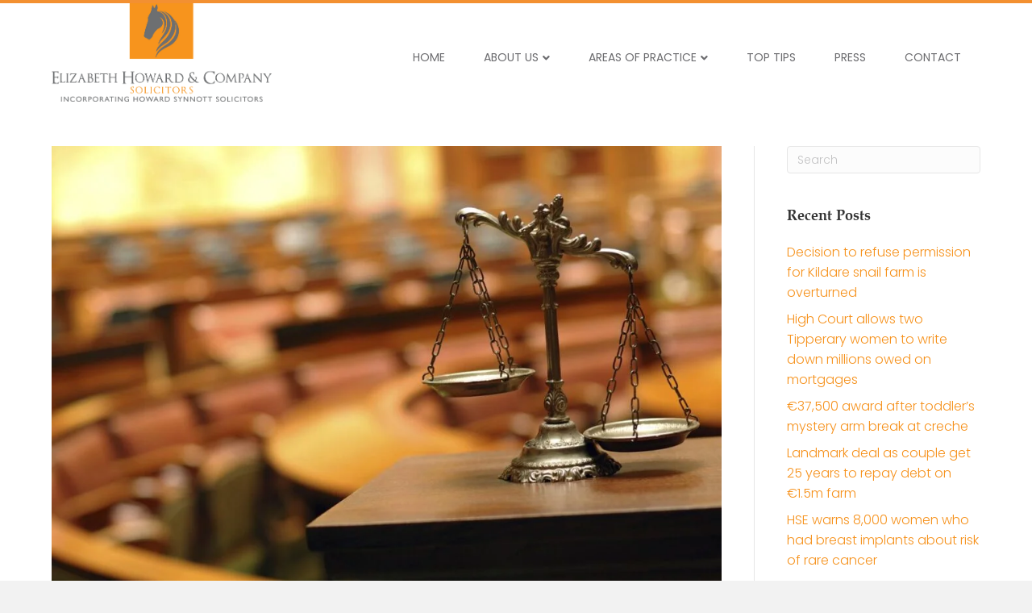

--- FILE ---
content_type: text/html; charset=UTF-8
request_url: http://www.elizabethhoward.ie/2021/07/13/e37500-award-after-toddlers-mystery-arm-break-at-creche/
body_size: 48101
content:
<!DOCTYPE html>
<html lang="en-US">
<head>
<meta charset="UTF-8" />
<meta name='viewport' content='width=device-width, initial-scale=1.0' />
<meta http-equiv='X-UA-Compatible' content='IE=edge' />
<link rel="profile" href="https://gmpg.org/xfn/11" />
<link rel="pingback" href="http://www.elizabethhoward.ie/xmlrpc.php" />
<!--[if lt IE 9]>
	<script src="http://www.elizabethhoward.ie/wp-content/themes/bb-theme/js/html5shiv.js"></script>
	<script src="http://www.elizabethhoward.ie/wp-content/themes/bb-theme/js/respond.min.js"></script>
<![endif]-->
<title>€37,500 award after toddler’s mystery arm break at creche &#8211; Elizabeth Howard and Company Solicitors</title>
<meta name='robots' content='max-image-preview:large' />
	<style>img:is([sizes="auto" i], [sizes^="auto," i]) { contain-intrinsic-size: 3000px 1500px }</style>
	<link rel='dns-prefetch' href='//www.googletagmanager.com' />
<link rel='dns-prefetch' href='//fonts.googleapis.com' />
<link href='https://fonts.gstatic.com' crossorigin rel='preconnect' />
<link rel="alternate" type="application/rss+xml" title="Elizabeth Howard and Company Solicitors &raquo; Feed" href="https://www.elizabethhoward.ie/feed/" />
		<!-- This site uses the Google Analytics by ExactMetrics plugin v8.8.0 - Using Analytics tracking - https://www.exactmetrics.com/ -->
		<!-- Note: ExactMetrics is not currently configured on this site. The site owner needs to authenticate with Google Analytics in the ExactMetrics settings panel. -->
					<!-- No tracking code set -->
				<!-- / Google Analytics by ExactMetrics -->
		<script>
window._wpemojiSettings = {"baseUrl":"https:\/\/s.w.org\/images\/core\/emoji\/16.0.1\/72x72\/","ext":".png","svgUrl":"https:\/\/s.w.org\/images\/core\/emoji\/16.0.1\/svg\/","svgExt":".svg","source":{"concatemoji":"http:\/\/www.elizabethhoward.ie\/wp-includes\/js\/wp-emoji-release.min.js?ver=6.8.3"}};
/*! This file is auto-generated */
!function(s,n){var o,i,e;function c(e){try{var t={supportTests:e,timestamp:(new Date).valueOf()};sessionStorage.setItem(o,JSON.stringify(t))}catch(e){}}function p(e,t,n){e.clearRect(0,0,e.canvas.width,e.canvas.height),e.fillText(t,0,0);var t=new Uint32Array(e.getImageData(0,0,e.canvas.width,e.canvas.height).data),a=(e.clearRect(0,0,e.canvas.width,e.canvas.height),e.fillText(n,0,0),new Uint32Array(e.getImageData(0,0,e.canvas.width,e.canvas.height).data));return t.every(function(e,t){return e===a[t]})}function u(e,t){e.clearRect(0,0,e.canvas.width,e.canvas.height),e.fillText(t,0,0);for(var n=e.getImageData(16,16,1,1),a=0;a<n.data.length;a++)if(0!==n.data[a])return!1;return!0}function f(e,t,n,a){switch(t){case"flag":return n(e,"\ud83c\udff3\ufe0f\u200d\u26a7\ufe0f","\ud83c\udff3\ufe0f\u200b\u26a7\ufe0f")?!1:!n(e,"\ud83c\udde8\ud83c\uddf6","\ud83c\udde8\u200b\ud83c\uddf6")&&!n(e,"\ud83c\udff4\udb40\udc67\udb40\udc62\udb40\udc65\udb40\udc6e\udb40\udc67\udb40\udc7f","\ud83c\udff4\u200b\udb40\udc67\u200b\udb40\udc62\u200b\udb40\udc65\u200b\udb40\udc6e\u200b\udb40\udc67\u200b\udb40\udc7f");case"emoji":return!a(e,"\ud83e\udedf")}return!1}function g(e,t,n,a){var r="undefined"!=typeof WorkerGlobalScope&&self instanceof WorkerGlobalScope?new OffscreenCanvas(300,150):s.createElement("canvas"),o=r.getContext("2d",{willReadFrequently:!0}),i=(o.textBaseline="top",o.font="600 32px Arial",{});return e.forEach(function(e){i[e]=t(o,e,n,a)}),i}function t(e){var t=s.createElement("script");t.src=e,t.defer=!0,s.head.appendChild(t)}"undefined"!=typeof Promise&&(o="wpEmojiSettingsSupports",i=["flag","emoji"],n.supports={everything:!0,everythingExceptFlag:!0},e=new Promise(function(e){s.addEventListener("DOMContentLoaded",e,{once:!0})}),new Promise(function(t){var n=function(){try{var e=JSON.parse(sessionStorage.getItem(o));if("object"==typeof e&&"number"==typeof e.timestamp&&(new Date).valueOf()<e.timestamp+604800&&"object"==typeof e.supportTests)return e.supportTests}catch(e){}return null}();if(!n){if("undefined"!=typeof Worker&&"undefined"!=typeof OffscreenCanvas&&"undefined"!=typeof URL&&URL.createObjectURL&&"undefined"!=typeof Blob)try{var e="postMessage("+g.toString()+"("+[JSON.stringify(i),f.toString(),p.toString(),u.toString()].join(",")+"));",a=new Blob([e],{type:"text/javascript"}),r=new Worker(URL.createObjectURL(a),{name:"wpTestEmojiSupports"});return void(r.onmessage=function(e){c(n=e.data),r.terminate(),t(n)})}catch(e){}c(n=g(i,f,p,u))}t(n)}).then(function(e){for(var t in e)n.supports[t]=e[t],n.supports.everything=n.supports.everything&&n.supports[t],"flag"!==t&&(n.supports.everythingExceptFlag=n.supports.everythingExceptFlag&&n.supports[t]);n.supports.everythingExceptFlag=n.supports.everythingExceptFlag&&!n.supports.flag,n.DOMReady=!1,n.readyCallback=function(){n.DOMReady=!0}}).then(function(){return e}).then(function(){var e;n.supports.everything||(n.readyCallback(),(e=n.source||{}).concatemoji?t(e.concatemoji):e.wpemoji&&e.twemoji&&(t(e.twemoji),t(e.wpemoji)))}))}((window,document),window._wpemojiSettings);
</script>
<link rel='stylesheet' id='formidable-css' href='http://www.elizabethhoward.ie/wp-content/plugins/formidable/css/formidableforms.css?ver=9191232' media='all' />
<style id='wp-emoji-styles-inline-css'>

	img.wp-smiley, img.emoji {
		display: inline !important;
		border: none !important;
		box-shadow: none !important;
		height: 1em !important;
		width: 1em !important;
		margin: 0 0.07em !important;
		vertical-align: -0.1em !important;
		background: none !important;
		padding: 0 !important;
	}
</style>
<link rel='stylesheet' id='wp-block-library-css' href='http://www.elizabethhoward.ie/wp-includes/css/dist/block-library/style.min.css?ver=6.8.3' media='all' />
<style id='wp-block-library-theme-inline-css'>
.wp-block-audio :where(figcaption){color:#555;font-size:13px;text-align:center}.is-dark-theme .wp-block-audio :where(figcaption){color:#ffffffa6}.wp-block-audio{margin:0 0 1em}.wp-block-code{border:1px solid #ccc;border-radius:4px;font-family:Menlo,Consolas,monaco,monospace;padding:.8em 1em}.wp-block-embed :where(figcaption){color:#555;font-size:13px;text-align:center}.is-dark-theme .wp-block-embed :where(figcaption){color:#ffffffa6}.wp-block-embed{margin:0 0 1em}.blocks-gallery-caption{color:#555;font-size:13px;text-align:center}.is-dark-theme .blocks-gallery-caption{color:#ffffffa6}:root :where(.wp-block-image figcaption){color:#555;font-size:13px;text-align:center}.is-dark-theme :root :where(.wp-block-image figcaption){color:#ffffffa6}.wp-block-image{margin:0 0 1em}.wp-block-pullquote{border-bottom:4px solid;border-top:4px solid;color:currentColor;margin-bottom:1.75em}.wp-block-pullquote cite,.wp-block-pullquote footer,.wp-block-pullquote__citation{color:currentColor;font-size:.8125em;font-style:normal;text-transform:uppercase}.wp-block-quote{border-left:.25em solid;margin:0 0 1.75em;padding-left:1em}.wp-block-quote cite,.wp-block-quote footer{color:currentColor;font-size:.8125em;font-style:normal;position:relative}.wp-block-quote:where(.has-text-align-right){border-left:none;border-right:.25em solid;padding-left:0;padding-right:1em}.wp-block-quote:where(.has-text-align-center){border:none;padding-left:0}.wp-block-quote.is-large,.wp-block-quote.is-style-large,.wp-block-quote:where(.is-style-plain){border:none}.wp-block-search .wp-block-search__label{font-weight:700}.wp-block-search__button{border:1px solid #ccc;padding:.375em .625em}:where(.wp-block-group.has-background){padding:1.25em 2.375em}.wp-block-separator.has-css-opacity{opacity:.4}.wp-block-separator{border:none;border-bottom:2px solid;margin-left:auto;margin-right:auto}.wp-block-separator.has-alpha-channel-opacity{opacity:1}.wp-block-separator:not(.is-style-wide):not(.is-style-dots){width:100px}.wp-block-separator.has-background:not(.is-style-dots){border-bottom:none;height:1px}.wp-block-separator.has-background:not(.is-style-wide):not(.is-style-dots){height:2px}.wp-block-table{margin:0 0 1em}.wp-block-table td,.wp-block-table th{word-break:normal}.wp-block-table :where(figcaption){color:#555;font-size:13px;text-align:center}.is-dark-theme .wp-block-table :where(figcaption){color:#ffffffa6}.wp-block-video :where(figcaption){color:#555;font-size:13px;text-align:center}.is-dark-theme .wp-block-video :where(figcaption){color:#ffffffa6}.wp-block-video{margin:0 0 1em}:root :where(.wp-block-template-part.has-background){margin-bottom:0;margin-top:0;padding:1.25em 2.375em}
</style>
<style id='classic-theme-styles-inline-css'>
/*! This file is auto-generated */
.wp-block-button__link{color:#fff;background-color:#32373c;border-radius:9999px;box-shadow:none;text-decoration:none;padding:calc(.667em + 2px) calc(1.333em + 2px);font-size:1.125em}.wp-block-file__button{background:#32373c;color:#fff;text-decoration:none}
</style>
<style id='global-styles-inline-css'>
:root{--wp--preset--aspect-ratio--square: 1;--wp--preset--aspect-ratio--4-3: 4/3;--wp--preset--aspect-ratio--3-4: 3/4;--wp--preset--aspect-ratio--3-2: 3/2;--wp--preset--aspect-ratio--2-3: 2/3;--wp--preset--aspect-ratio--16-9: 16/9;--wp--preset--aspect-ratio--9-16: 9/16;--wp--preset--color--black: #000000;--wp--preset--color--cyan-bluish-gray: #abb8c3;--wp--preset--color--white: #ffffff;--wp--preset--color--pale-pink: #f78da7;--wp--preset--color--vivid-red: #cf2e2e;--wp--preset--color--luminous-vivid-orange: #ff6900;--wp--preset--color--luminous-vivid-amber: #fcb900;--wp--preset--color--light-green-cyan: #7bdcb5;--wp--preset--color--vivid-green-cyan: #00d084;--wp--preset--color--pale-cyan-blue: #8ed1fc;--wp--preset--color--vivid-cyan-blue: #0693e3;--wp--preset--color--vivid-purple: #9b51e0;--wp--preset--color--fl-heading-text: #333333;--wp--preset--color--fl-body-bg: #f2f2f2;--wp--preset--color--fl-body-text: #6c6c6f;--wp--preset--color--fl-accent: #f6921d;--wp--preset--color--fl-accent-hover: #f6921d;--wp--preset--color--fl-topbar-bg: #ffffff;--wp--preset--color--fl-topbar-text: #000000;--wp--preset--color--fl-topbar-link: #428bca;--wp--preset--color--fl-topbar-hover: #428bca;--wp--preset--color--fl-header-bg: #ffffff;--wp--preset--color--fl-header-text: #000000;--wp--preset--color--fl-header-link: #6c6c6f;--wp--preset--color--fl-header-hover: #6c6c6f;--wp--preset--color--fl-nav-bg: #ffffff;--wp--preset--color--fl-nav-link: #6c6c6f;--wp--preset--color--fl-nav-hover: #000000;--wp--preset--color--fl-content-bg: #ffffff;--wp--preset--color--fl-footer-widgets-bg: #ffffff;--wp--preset--color--fl-footer-widgets-text: #000000;--wp--preset--color--fl-footer-widgets-link: #428bca;--wp--preset--color--fl-footer-widgets-hover: #428bca;--wp--preset--color--fl-footer-bg: #000000;--wp--preset--color--fl-footer-text: #ffffff;--wp--preset--color--fl-footer-link: #f49130;--wp--preset--color--fl-footer-hover: #ffffff;--wp--preset--gradient--vivid-cyan-blue-to-vivid-purple: linear-gradient(135deg,rgba(6,147,227,1) 0%,rgb(155,81,224) 100%);--wp--preset--gradient--light-green-cyan-to-vivid-green-cyan: linear-gradient(135deg,rgb(122,220,180) 0%,rgb(0,208,130) 100%);--wp--preset--gradient--luminous-vivid-amber-to-luminous-vivid-orange: linear-gradient(135deg,rgba(252,185,0,1) 0%,rgba(255,105,0,1) 100%);--wp--preset--gradient--luminous-vivid-orange-to-vivid-red: linear-gradient(135deg,rgba(255,105,0,1) 0%,rgb(207,46,46) 100%);--wp--preset--gradient--very-light-gray-to-cyan-bluish-gray: linear-gradient(135deg,rgb(238,238,238) 0%,rgb(169,184,195) 100%);--wp--preset--gradient--cool-to-warm-spectrum: linear-gradient(135deg,rgb(74,234,220) 0%,rgb(151,120,209) 20%,rgb(207,42,186) 40%,rgb(238,44,130) 60%,rgb(251,105,98) 80%,rgb(254,248,76) 100%);--wp--preset--gradient--blush-light-purple: linear-gradient(135deg,rgb(255,206,236) 0%,rgb(152,150,240) 100%);--wp--preset--gradient--blush-bordeaux: linear-gradient(135deg,rgb(254,205,165) 0%,rgb(254,45,45) 50%,rgb(107,0,62) 100%);--wp--preset--gradient--luminous-dusk: linear-gradient(135deg,rgb(255,203,112) 0%,rgb(199,81,192) 50%,rgb(65,88,208) 100%);--wp--preset--gradient--pale-ocean: linear-gradient(135deg,rgb(255,245,203) 0%,rgb(182,227,212) 50%,rgb(51,167,181) 100%);--wp--preset--gradient--electric-grass: linear-gradient(135deg,rgb(202,248,128) 0%,rgb(113,206,126) 100%);--wp--preset--gradient--midnight: linear-gradient(135deg,rgb(2,3,129) 0%,rgb(40,116,252) 100%);--wp--preset--font-size--small: 13px;--wp--preset--font-size--medium: 20px;--wp--preset--font-size--large: 36px;--wp--preset--font-size--x-large: 42px;--wp--preset--spacing--20: 0.44rem;--wp--preset--spacing--30: 0.67rem;--wp--preset--spacing--40: 1rem;--wp--preset--spacing--50: 1.5rem;--wp--preset--spacing--60: 2.25rem;--wp--preset--spacing--70: 3.38rem;--wp--preset--spacing--80: 5.06rem;--wp--preset--shadow--natural: 6px 6px 9px rgba(0, 0, 0, 0.2);--wp--preset--shadow--deep: 12px 12px 50px rgba(0, 0, 0, 0.4);--wp--preset--shadow--sharp: 6px 6px 0px rgba(0, 0, 0, 0.2);--wp--preset--shadow--outlined: 6px 6px 0px -3px rgba(255, 255, 255, 1), 6px 6px rgba(0, 0, 0, 1);--wp--preset--shadow--crisp: 6px 6px 0px rgba(0, 0, 0, 1);}:where(.is-layout-flex){gap: 0.5em;}:where(.is-layout-grid){gap: 0.5em;}body .is-layout-flex{display: flex;}.is-layout-flex{flex-wrap: wrap;align-items: center;}.is-layout-flex > :is(*, div){margin: 0;}body .is-layout-grid{display: grid;}.is-layout-grid > :is(*, div){margin: 0;}:where(.wp-block-columns.is-layout-flex){gap: 2em;}:where(.wp-block-columns.is-layout-grid){gap: 2em;}:where(.wp-block-post-template.is-layout-flex){gap: 1.25em;}:where(.wp-block-post-template.is-layout-grid){gap: 1.25em;}.has-black-color{color: var(--wp--preset--color--black) !important;}.has-cyan-bluish-gray-color{color: var(--wp--preset--color--cyan-bluish-gray) !important;}.has-white-color{color: var(--wp--preset--color--white) !important;}.has-pale-pink-color{color: var(--wp--preset--color--pale-pink) !important;}.has-vivid-red-color{color: var(--wp--preset--color--vivid-red) !important;}.has-luminous-vivid-orange-color{color: var(--wp--preset--color--luminous-vivid-orange) !important;}.has-luminous-vivid-amber-color{color: var(--wp--preset--color--luminous-vivid-amber) !important;}.has-light-green-cyan-color{color: var(--wp--preset--color--light-green-cyan) !important;}.has-vivid-green-cyan-color{color: var(--wp--preset--color--vivid-green-cyan) !important;}.has-pale-cyan-blue-color{color: var(--wp--preset--color--pale-cyan-blue) !important;}.has-vivid-cyan-blue-color{color: var(--wp--preset--color--vivid-cyan-blue) !important;}.has-vivid-purple-color{color: var(--wp--preset--color--vivid-purple) !important;}.has-black-background-color{background-color: var(--wp--preset--color--black) !important;}.has-cyan-bluish-gray-background-color{background-color: var(--wp--preset--color--cyan-bluish-gray) !important;}.has-white-background-color{background-color: var(--wp--preset--color--white) !important;}.has-pale-pink-background-color{background-color: var(--wp--preset--color--pale-pink) !important;}.has-vivid-red-background-color{background-color: var(--wp--preset--color--vivid-red) !important;}.has-luminous-vivid-orange-background-color{background-color: var(--wp--preset--color--luminous-vivid-orange) !important;}.has-luminous-vivid-amber-background-color{background-color: var(--wp--preset--color--luminous-vivid-amber) !important;}.has-light-green-cyan-background-color{background-color: var(--wp--preset--color--light-green-cyan) !important;}.has-vivid-green-cyan-background-color{background-color: var(--wp--preset--color--vivid-green-cyan) !important;}.has-pale-cyan-blue-background-color{background-color: var(--wp--preset--color--pale-cyan-blue) !important;}.has-vivid-cyan-blue-background-color{background-color: var(--wp--preset--color--vivid-cyan-blue) !important;}.has-vivid-purple-background-color{background-color: var(--wp--preset--color--vivid-purple) !important;}.has-black-border-color{border-color: var(--wp--preset--color--black) !important;}.has-cyan-bluish-gray-border-color{border-color: var(--wp--preset--color--cyan-bluish-gray) !important;}.has-white-border-color{border-color: var(--wp--preset--color--white) !important;}.has-pale-pink-border-color{border-color: var(--wp--preset--color--pale-pink) !important;}.has-vivid-red-border-color{border-color: var(--wp--preset--color--vivid-red) !important;}.has-luminous-vivid-orange-border-color{border-color: var(--wp--preset--color--luminous-vivid-orange) !important;}.has-luminous-vivid-amber-border-color{border-color: var(--wp--preset--color--luminous-vivid-amber) !important;}.has-light-green-cyan-border-color{border-color: var(--wp--preset--color--light-green-cyan) !important;}.has-vivid-green-cyan-border-color{border-color: var(--wp--preset--color--vivid-green-cyan) !important;}.has-pale-cyan-blue-border-color{border-color: var(--wp--preset--color--pale-cyan-blue) !important;}.has-vivid-cyan-blue-border-color{border-color: var(--wp--preset--color--vivid-cyan-blue) !important;}.has-vivid-purple-border-color{border-color: var(--wp--preset--color--vivid-purple) !important;}.has-vivid-cyan-blue-to-vivid-purple-gradient-background{background: var(--wp--preset--gradient--vivid-cyan-blue-to-vivid-purple) !important;}.has-light-green-cyan-to-vivid-green-cyan-gradient-background{background: var(--wp--preset--gradient--light-green-cyan-to-vivid-green-cyan) !important;}.has-luminous-vivid-amber-to-luminous-vivid-orange-gradient-background{background: var(--wp--preset--gradient--luminous-vivid-amber-to-luminous-vivid-orange) !important;}.has-luminous-vivid-orange-to-vivid-red-gradient-background{background: var(--wp--preset--gradient--luminous-vivid-orange-to-vivid-red) !important;}.has-very-light-gray-to-cyan-bluish-gray-gradient-background{background: var(--wp--preset--gradient--very-light-gray-to-cyan-bluish-gray) !important;}.has-cool-to-warm-spectrum-gradient-background{background: var(--wp--preset--gradient--cool-to-warm-spectrum) !important;}.has-blush-light-purple-gradient-background{background: var(--wp--preset--gradient--blush-light-purple) !important;}.has-blush-bordeaux-gradient-background{background: var(--wp--preset--gradient--blush-bordeaux) !important;}.has-luminous-dusk-gradient-background{background: var(--wp--preset--gradient--luminous-dusk) !important;}.has-pale-ocean-gradient-background{background: var(--wp--preset--gradient--pale-ocean) !important;}.has-electric-grass-gradient-background{background: var(--wp--preset--gradient--electric-grass) !important;}.has-midnight-gradient-background{background: var(--wp--preset--gradient--midnight) !important;}.has-small-font-size{font-size: var(--wp--preset--font-size--small) !important;}.has-medium-font-size{font-size: var(--wp--preset--font-size--medium) !important;}.has-large-font-size{font-size: var(--wp--preset--font-size--large) !important;}.has-x-large-font-size{font-size: var(--wp--preset--font-size--x-large) !important;}
:where(.wp-block-post-template.is-layout-flex){gap: 1.25em;}:where(.wp-block-post-template.is-layout-grid){gap: 1.25em;}
:where(.wp-block-columns.is-layout-flex){gap: 2em;}:where(.wp-block-columns.is-layout-grid){gap: 2em;}
:root :where(.wp-block-pullquote){font-size: 1.5em;line-height: 1.6;}
</style>
<link rel='stylesheet' id='jquery-magnificpopup-css' href='http://www.elizabethhoward.ie/wp-content/plugins/bb-plugin/css/jquery.magnificpopup.min.css?ver=2.9.3.2' media='all' />
<link rel='stylesheet' id='font-awesome-5-css' href='http://www.elizabethhoward.ie/wp-content/plugins/bb-plugin/fonts/fontawesome/5.15.4/css/all.min.css?ver=2.9.3.2' media='all' />
<link rel='stylesheet' id='bootstrap-css' href='http://www.elizabethhoward.ie/wp-content/themes/bb-theme/css/bootstrap.min.css?ver=1.7.18.1' media='all' />
<link rel='stylesheet' id='fl-automator-skin-css' href='https://www.elizabethhoward.ie/wp-content/uploads/bb-theme/skin-68cd505e647e7.css?ver=1.7.18.1' media='all' />
<link rel='stylesheet' id='fl-child-theme-css' href='http://www.elizabethhoward.ie/wp-content/themes/bb-theme-child/style.css?ver=6.8.3' media='all' />
<link rel='stylesheet' id='fl-builder-google-fonts-6c9c07176b0a4ec7dbe40c49c84f04c2-css' href='//fonts.googleapis.com/css?family=Poppins%3A300%2C400%2C700%2C400&#038;ver=6.8.3' media='all' />

<!-- Google tag (gtag.js) snippet added by Site Kit -->
<!-- Google Analytics snippet added by Site Kit -->
<script src="https://www.googletagmanager.com/gtag/js?id=GT-PHR6F8T" id="google_gtagjs-js" async></script>
<script id="google_gtagjs-js-after">
window.dataLayer = window.dataLayer || [];function gtag(){dataLayer.push(arguments);}
gtag("set","linker",{"domains":["www.elizabethhoward.ie"]});
gtag("js", new Date());
gtag("set", "developer_id.dZTNiMT", true);
gtag("config", "GT-PHR6F8T");
 window._googlesitekit = window._googlesitekit || {}; window._googlesitekit.throttledEvents = []; window._googlesitekit.gtagEvent = (name, data) => { var key = JSON.stringify( { name, data } ); if ( !! window._googlesitekit.throttledEvents[ key ] ) { return; } window._googlesitekit.throttledEvents[ key ] = true; setTimeout( () => { delete window._googlesitekit.throttledEvents[ key ]; }, 5 ); gtag( "event", name, { ...data, event_source: "site-kit" } ); };
</script>
<script src="http://www.elizabethhoward.ie/wp-includes/js/jquery/jquery.min.js?ver=3.7.1" id="jquery-core-js"></script>
<script src="http://www.elizabethhoward.ie/wp-includes/js/jquery/jquery-migrate.min.js?ver=3.4.1" id="jquery-migrate-js"></script>
<link rel="https://api.w.org/" href="https://www.elizabethhoward.ie/wp-json/" /><link rel="alternate" title="JSON" type="application/json" href="https://www.elizabethhoward.ie/wp-json/wp/v2/posts/309" /><link rel="EditURI" type="application/rsd+xml" title="RSD" href="https://www.elizabethhoward.ie/xmlrpc.php?rsd" />
<meta name="generator" content="WordPress 6.8.3" />
<link rel="canonical" href="https://www.elizabethhoward.ie/2021/07/13/e37500-award-after-toddlers-mystery-arm-break-at-creche/" />
<link rel='shortlink' href='https://www.elizabethhoward.ie/?p=309' />
<link rel="alternate" title="oEmbed (JSON)" type="application/json+oembed" href="https://www.elizabethhoward.ie/wp-json/oembed/1.0/embed?url=https%3A%2F%2Fwww.elizabethhoward.ie%2F2021%2F07%2F13%2Fe37500-award-after-toddlers-mystery-arm-break-at-creche%2F" />
<link rel="alternate" title="oEmbed (XML)" type="text/xml+oembed" href="https://www.elizabethhoward.ie/wp-json/oembed/1.0/embed?url=https%3A%2F%2Fwww.elizabethhoward.ie%2F2021%2F07%2F13%2Fe37500-award-after-toddlers-mystery-arm-break-at-creche%2F&#038;format=xml" />
<meta name="generator" content="Site Kit by Google 1.161.0" /><script>document.documentElement.className += " js";</script>
<meta name="google-site-verification" content="EPUHo3dLaDWtjEDY-rR5z-R-TbmVfOpzqhWEaF3TvgE"><link rel="preconnect" href="//code.tidio.co"><link rel="icon" href="https://www.elizabethhoward.ie/wp-content/uploads/2023/01/cropped-ElizabethHoward_Logo-32x32.png" sizes="32x32" />
<link rel="icon" href="https://www.elizabethhoward.ie/wp-content/uploads/2023/01/cropped-ElizabethHoward_Logo-192x192.png" sizes="192x192" />
<link rel="apple-touch-icon" href="https://www.elizabethhoward.ie/wp-content/uploads/2023/01/cropped-ElizabethHoward_Logo-180x180.png" />
<meta name="msapplication-TileImage" content="https://www.elizabethhoward.ie/wp-content/uploads/2023/01/cropped-ElizabethHoward_Logo-270x270.png" />
    <script id="Cookiebot" src="https://consent.cookiebot.com/uc.js" data-cbid="ac11cc87-be18-46f7-980f-cc2e9d59fe8d" type="text/javascript" async></script>
    <!-- Facebook Pixel Code -->
<script>
  !function(f,b,e,v,n,t,s)
  {if(f.fbq)return;n=f.fbq=function(){n.callMethod?
  n.callMethod.apply(n,arguments):n.queue.push(arguments)};
  if(!f._fbq)f._fbq=n;n.push=n;n.loaded=!0;n.version='2.0';
  n.queue=[];t=b.createElement(e);t.async=!0;
  t.src=v;s=b.getElementsByTagName(e)[0];
  s.parentNode.insertBefore(t,s)}(window, document,'script',
  'https://connect.facebook.net/en_US/fbevents.js');
  fbq('init', '390228644738588');
  fbq('track', 'PageView');
</script>
<noscript><img height="1" width="1" style="display:none"
  src="https://www.facebook.com/tr?id=390228644738588&ev=PageView&noscript=1"
/></noscript>
<!-- End Facebook Pixel Code -->
</head>

<body class="wp-singular post-template-default single single-post postid-309 single-format-standard wp-theme-bb-theme wp-child-theme-bb-theme-child fl-builder-2-9-3-2 fl-theme-1-7-18-1 fl-no-js fl-framework-bootstrap fl-preset-default fl-full-width fl-has-sidebar fl-submenu-indicator has-blocks" itemscope="itemscope" itemtype="https://schema.org/WebPage">
<a aria-label="Skip to content" class="fl-screen-reader-text" href="#fl-main-content">Skip to content</a><div class="fl-page">
	<header class="fl-page-header fl-page-header-fixed fl-page-nav-right fl-page-nav-toggle-icon fl-page-nav-toggle-visible-medium-mobile">
	<div class="fl-page-header-wrap">
		<div class="fl-page-header-container container">
			<div class="fl-page-header-row row">
				<div class="fl-page-logo-wrap col-md-3 col-sm-12">
					<div class="fl-page-header-logo">
						<a href="https://www.elizabethhoward.ie/"><img loading="false" data-no-lazy="1" class="fl-logo-img" itemscope itemtype="https://schema.org/ImageObject" src="https://www.elizabethhoward.ie/wp-content/uploads/2019/03/ElizabethHoward_Logo.png" data-retina="https://www.elizabethhoward.ie/wp-content/uploads/2019/03/ElizabethHoward_Logo.png" title="" alt="Elizabeth Howard and Company Solicitors" /><meta itemprop="name" content="Elizabeth Howard and Company Solicitors" /></a>
					</div>
				</div>
				<div class="fl-page-fixed-nav-wrap col-md-9 col-sm-12">
					<div class="fl-page-nav-wrap">
						<nav class="fl-page-nav fl-nav navbar navbar-default" role="navigation" aria-label="Header Menu">
							<button type="button" class="navbar-toggle" data-toggle="collapse" data-target=".fl-page-nav-collapse">
								<span><i class="fas fa-bars" aria-hidden="true"></i><span class="sr-only">Menu</span></span>
							</button>
							<div class="fl-page-nav-collapse collapse navbar-collapse">
								<ul id="menu-main-nav" class="nav navbar-nav navbar-right menu"><li id="menu-item-23" class="menu-item menu-item-type-post_type menu-item-object-page menu-item-home menu-item-23 nav-item"><a href="https://www.elizabethhoward.ie/" class="nav-link">HOME</a></li>
<li id="menu-item-22" class="menu-item menu-item-type-post_type menu-item-object-page menu-item-has-children menu-item-22 nav-item"><a href="https://www.elizabethhoward.ie/about-us/" class="nav-link">ABOUT US</a>
<ul class="sub-menu">
	<li id="menu-item-267" class="menu-item menu-item-type-post_type menu-item-object-page menu-item-267 nav-item"><a href="https://www.elizabethhoward.ie/elizabeth-howard/" class="nav-link">ELIZABETH HOWARD</a></li>
	<li id="menu-item-266" class="menu-item menu-item-type-post_type menu-item-object-page menu-item-266 nav-item"><a href="https://www.elizabethhoward.ie/laura-duffy/" class="nav-link">LAURA DUFFY</a></li>
</ul>
</li>
<li id="menu-item-21" class="menu-item menu-item-type-post_type menu-item-object-page menu-item-has-children menu-item-21 nav-item"><a href="https://www.elizabethhoward.ie/areas-of-practice/" class="nav-link">AREAS OF PRACTICE</a>
<ul class="sub-menu">
	<li id="menu-item-145" class="menu-item menu-item-type-post_type menu-item-object-page menu-item-145 nav-item"><a href="https://www.elizabethhoward.ie/personal-injury/" class="nav-link">PERSONAL INJURY</a></li>
	<li id="menu-item-144" class="menu-item menu-item-type-post_type menu-item-object-page menu-item-144 nav-item"><a href="https://www.elizabethhoward.ie/family-law/" class="nav-link">Family Law</a></li>
	<li id="menu-item-143" class="menu-item menu-item-type-post_type menu-item-object-page menu-item-143 nav-item"><a href="https://www.elizabethhoward.ie/commercial/" class="nav-link">Commercial Law</a></li>
	<li id="menu-item-213" class="menu-item menu-item-type-post_type menu-item-object-page menu-item-213 nav-item"><a href="https://www.elizabethhoward.ie/medical-negligence/" class="nav-link">Medical Negligence</a></li>
	<li id="menu-item-307" class="menu-item menu-item-type-post_type menu-item-object-page menu-item-307 nav-item"><a href="https://www.elizabethhoward.ie/garda-compensation-claims/" class="nav-link">GARDA COMPENSATION CLAIMS</a></li>
	<li id="menu-item-306" class="menu-item menu-item-type-post_type menu-item-object-page menu-item-306 nav-item"><a href="https://www.elizabethhoward.ie/employment-law/" class="nav-link">EMPLOYMENT LAW</a></li>
	<li id="menu-item-303" class="menu-item menu-item-type-post_type menu-item-object-page menu-item-303 nav-item"><a href="https://www.elizabethhoward.ie/enduring-powers-of-attorney/" class="nav-link">ENDURING POWERS OF ATTORNEY</a></li>
	<li id="menu-item-304" class="menu-item menu-item-type-post_type menu-item-object-page menu-item-304 nav-item"><a href="https://www.elizabethhoward.ie/icb-credit-rating-errors/" class="nav-link">ICB/CREDIT RATING ERRORS</a></li>
	<li id="menu-item-305" class="menu-item menu-item-type-post_type menu-item-object-page menu-item-305 nav-item"><a href="https://www.elizabethhoward.ie/tracker-mortgage-redress/" class="nav-link">TRACKER MORTGAGE REDRESS</a></li>
	<li id="menu-item-321" class="menu-item menu-item-type-post_type menu-item-object-page menu-item-321 nav-item"><a href="https://www.elizabethhoward.ie/wills-and-probate/" class="nav-link">WILLS AND PROBATE</a></li>
</ul>
</li>
<li id="menu-item-20" class="menu-item menu-item-type-post_type menu-item-object-page menu-item-20 nav-item"><a href="https://www.elizabethhoward.ie/top-tips/" class="nav-link">TOP TIPS</a></li>
<li id="menu-item-19" class="menu-item menu-item-type-post_type menu-item-object-page menu-item-19 nav-item"><a href="https://www.elizabethhoward.ie/press/" class="nav-link">PRESS</a></li>
<li id="menu-item-18" class="menu-item menu-item-type-post_type menu-item-object-page menu-item-18 nav-item"><a href="https://www.elizabethhoward.ie/contact/" class="nav-link">CONTACT</a></li>
</ul>							</div>
						</nav>
					</div>
				</div>
			</div>
		</div>
	</div>
</header><!-- .fl-page-header-fixed -->
<header class="fl-page-header fl-page-header-primary fl-page-nav-right fl-page-nav-toggle-icon fl-page-nav-toggle-visible-medium-mobile" itemscope="itemscope" itemtype="https://schema.org/WPHeader">
	<div class="fl-page-header-wrap">
		<div class="fl-page-header-container container">
			<div class="fl-page-header-row row">
				<div class="col-md-3 col-sm-12 fl-page-header-logo-col">
					<div class="fl-page-header-logo" itemscope="itemscope" itemtype="https://schema.org/Organization">
						<a href="https://www.elizabethhoward.ie/" itemprop="url"><img class="fl-logo-img" loading="false" data-no-lazy="1"   itemscope itemtype="https://schema.org/ImageObject" src="https://www.elizabethhoward.ie/wp-content/uploads/2019/03/ElizabethHoward_Logo.png" data-retina="https://www.elizabethhoward.ie/wp-content/uploads/2019/03/ElizabethHoward_Logo.png" data-mobile="https://www.elizabethhoward.ie/wp-content/uploads/2019/03/ElizabethHoward_Logo.png" data-mobile-width="2500" data-mobile-height="1114" title="" width="2500" data-width="2500" height="1114" data-height="1114" alt="Elizabeth Howard and Company Solicitors" /><meta itemprop="name" content="Elizabeth Howard and Company Solicitors" /></a>
					</div>
				</div>
				<div class="fl-page-nav-col col-md-9 col-sm-12">
					<div class="fl-page-nav-wrap">
						<nav class="fl-page-nav fl-nav navbar navbar-default" role="navigation" aria-label="Header Menu" itemscope="itemscope" itemtype="https://schema.org/SiteNavigationElement">
							<button type="button" class="navbar-toggle" data-toggle="collapse" data-target=".fl-page-nav-collapse">
								<span><i class="fas fa-bars" aria-hidden="true"></i><span class="sr-only">Menu</span></span>
							</button>
							<div class="fl-page-nav-collapse collapse navbar-collapse">
								<ul id="menu-main-nav-1" class="nav navbar-nav navbar-right menu"><li class="menu-item menu-item-type-post_type menu-item-object-page menu-item-home menu-item-23 nav-item"><a href="https://www.elizabethhoward.ie/" class="nav-link">HOME</a></li>
<li class="menu-item menu-item-type-post_type menu-item-object-page menu-item-has-children menu-item-22 nav-item"><a href="https://www.elizabethhoward.ie/about-us/" class="nav-link">ABOUT US</a>
<ul class="sub-menu">
	<li class="menu-item menu-item-type-post_type menu-item-object-page menu-item-267 nav-item"><a href="https://www.elizabethhoward.ie/elizabeth-howard/" class="nav-link">ELIZABETH HOWARD</a></li>
	<li class="menu-item menu-item-type-post_type menu-item-object-page menu-item-266 nav-item"><a href="https://www.elizabethhoward.ie/laura-duffy/" class="nav-link">LAURA DUFFY</a></li>
</ul>
</li>
<li class="menu-item menu-item-type-post_type menu-item-object-page menu-item-has-children menu-item-21 nav-item"><a href="https://www.elizabethhoward.ie/areas-of-practice/" class="nav-link">AREAS OF PRACTICE</a>
<ul class="sub-menu">
	<li class="menu-item menu-item-type-post_type menu-item-object-page menu-item-145 nav-item"><a href="https://www.elizabethhoward.ie/personal-injury/" class="nav-link">PERSONAL INJURY</a></li>
	<li class="menu-item menu-item-type-post_type menu-item-object-page menu-item-144 nav-item"><a href="https://www.elizabethhoward.ie/family-law/" class="nav-link">Family Law</a></li>
	<li class="menu-item menu-item-type-post_type menu-item-object-page menu-item-143 nav-item"><a href="https://www.elizabethhoward.ie/commercial/" class="nav-link">Commercial Law</a></li>
	<li class="menu-item menu-item-type-post_type menu-item-object-page menu-item-213 nav-item"><a href="https://www.elizabethhoward.ie/medical-negligence/" class="nav-link">Medical Negligence</a></li>
	<li class="menu-item menu-item-type-post_type menu-item-object-page menu-item-307 nav-item"><a href="https://www.elizabethhoward.ie/garda-compensation-claims/" class="nav-link">GARDA COMPENSATION CLAIMS</a></li>
	<li class="menu-item menu-item-type-post_type menu-item-object-page menu-item-306 nav-item"><a href="https://www.elizabethhoward.ie/employment-law/" class="nav-link">EMPLOYMENT LAW</a></li>
	<li class="menu-item menu-item-type-post_type menu-item-object-page menu-item-303 nav-item"><a href="https://www.elizabethhoward.ie/enduring-powers-of-attorney/" class="nav-link">ENDURING POWERS OF ATTORNEY</a></li>
	<li class="menu-item menu-item-type-post_type menu-item-object-page menu-item-304 nav-item"><a href="https://www.elizabethhoward.ie/icb-credit-rating-errors/" class="nav-link">ICB/CREDIT RATING ERRORS</a></li>
	<li class="menu-item menu-item-type-post_type menu-item-object-page menu-item-305 nav-item"><a href="https://www.elizabethhoward.ie/tracker-mortgage-redress/" class="nav-link">TRACKER MORTGAGE REDRESS</a></li>
	<li class="menu-item menu-item-type-post_type menu-item-object-page menu-item-321 nav-item"><a href="https://www.elizabethhoward.ie/wills-and-probate/" class="nav-link">WILLS AND PROBATE</a></li>
</ul>
</li>
<li class="menu-item menu-item-type-post_type menu-item-object-page menu-item-20 nav-item"><a href="https://www.elizabethhoward.ie/top-tips/" class="nav-link">TOP TIPS</a></li>
<li class="menu-item menu-item-type-post_type menu-item-object-page menu-item-19 nav-item"><a href="https://www.elizabethhoward.ie/press/" class="nav-link">PRESS</a></li>
<li class="menu-item menu-item-type-post_type menu-item-object-page menu-item-18 nav-item"><a href="https://www.elizabethhoward.ie/contact/" class="nav-link">CONTACT</a></li>
</ul>							</div>
						</nav>
					</div>
				</div>
			</div>
		</div>
	</div>
</header><!-- .fl-page-header -->
	<div class="fl-page-content" itemprop="mainContentOfPage">

		<div class="container">
	<div class="row">
		
				
		<div class="fl-content fl-content-left col-md-9">
							<article class="fl-post post-309 post type-post status-publish format-standard has-post-thumbnail hentry category-press" id="fl-post-309" itemscope itemtype="https://schema.org/BlogPosting">

					<div class="fl-post-thumb">
			<img width="1024" height="680" src="https://www.elizabethhoward.ie/wp-content/uploads/2021/07/court-court-71237697-71814212-1024x680.jpg" class="attachment-large size-large wp-post-image" alt="" itemprop="image" decoding="async" fetchpriority="high" srcset="https://www.elizabethhoward.ie/wp-content/uploads/2021/07/court-court-71237697-71814212-1024x680.jpg 1024w, https://www.elizabethhoward.ie/wp-content/uploads/2021/07/court-court-71237697-71814212-300x199.jpg 300w, https://www.elizabethhoward.ie/wp-content/uploads/2021/07/court-court-71237697-71814212-768x510.jpg 768w, https://www.elizabethhoward.ie/wp-content/uploads/2021/07/court-court-71237697-71814212.jpg 1240w" sizes="(max-width: 1024px) 100vw, 1024px" />		</div>
			
	<header class="fl-post-header">
		<h1 class="fl-post-title" itemprop="headline">
			€37,500 award after toddler’s mystery arm break at creche					</h1>
		<div class="fl-post-meta fl-post-meta-top"></div><meta itemscope itemprop="mainEntityOfPage" itemtype="https://schema.org/WebPage" itemid="https://www.elizabethhoward.ie/2021/07/13/e37500-award-after-toddlers-mystery-arm-break-at-creche/" content="€37,500 award after toddler’s mystery arm break at creche" /><meta itemprop="datePublished" content="2021-07-13" /><meta itemprop="dateModified" content="2021-07-13" /><div itemprop="publisher" itemscope itemtype="https://schema.org/Organization"><meta itemprop="name" content="Elizabeth Howard and Company Solicitors"><div itemprop="logo" itemscope itemtype="https://schema.org/ImageObject"><meta itemprop="url" content="https://www.elizabethhoward.ie/wp-content/uploads/2019/03/ElizabethHoward_Logo.png"></div></div><div itemscope itemprop="author" itemtype="https://schema.org/Person"><meta itemprop="url" content="https://www.elizabethhoward.ie/author/eh_admin/" /><meta itemprop="name" content="eh_admin" /></div><div itemscope itemprop="image" itemtype="https://schema.org/ImageObject"><meta itemprop="url" content="https://www.elizabethhoward.ie/wp-content/uploads/2021/07/court-court-71237697-71814212.jpg" /><meta itemprop="width" content="1240" /><meta itemprop="height" content="824" /></div><div itemprop="interactionStatistic" itemscope itemtype="https://schema.org/InteractionCounter"><meta itemprop="interactionType" content="https://schema.org/CommentAction" /><meta itemprop="userInteractionCount" content="0" /></div>	</header><!-- .fl-post-header -->

			
			
	
	<div class="fl-post-content clearfix" itemprop="text">
		
<p>How a 17-month-old child broke her left forearm while in a crèche was a mystery to staff, a judge has been told. Full article <a rel="noreferrer noopener" href="https://www.independent.ie/irish-news/courts/37500-award-after-toddlers-mystery-arm-break-at-creche-40562209.html" target="_blank">here</a>.</p>
	</div><!-- .fl-post-content -->

	
	<div class="fl-post-meta fl-post-meta-bottom"></div>		
</article>


<!-- .fl-post -->
					</div>
		
		<div class="fl-sidebar  fl-sidebar-right fl-sidebar-display-desktop col-md-3" itemscope="itemscope" itemtype="https://schema.org/WPSideBar">
		<aside id="search-2" class="fl-widget widget_search"><form aria-label="Search" method="get" role="search" action="https://www.elizabethhoward.ie/" title="Type and press Enter to search.">
	<input aria-label="Search" type="search" class="fl-search-input form-control" name="s" placeholder="Search"  value="" onfocus="if (this.value === 'Search') { this.value = ''; }" onblur="if (this.value === '') this.value='Search';" />
</form>
</aside>
		<aside id="recent-posts-2" class="fl-widget widget_recent_entries">
		<h4 class="fl-widget-title">Recent Posts</h4>
		<ul>
											<li>
					<a href="https://www.elizabethhoward.ie/2021/07/13/decision-to-refuse-permission-for-kildare-snail-farm-is-overturned/">Decision to refuse permission for Kildare snail farm is overturned</a>
									</li>
											<li>
					<a href="https://www.elizabethhoward.ie/2021/07/13/high-court-allows-two-tipperary-women-to-write-down-millions-owed-on-mortgages/">High Court allows two Tipperary women to write down millions owed on mortgages</a>
									</li>
											<li>
					<a href="https://www.elizabethhoward.ie/2021/07/13/e37500-award-after-toddlers-mystery-arm-break-at-creche/" aria-current="page">€37,500 award after toddler’s mystery arm break at creche</a>
									</li>
											<li>
					<a href="https://www.elizabethhoward.ie/2019/11/26/landmark-deal-as-couple-get-25-years-to-repay-debt-on-e1-5m-farm/">Landmark deal as couple get 25 years to repay debt on €1.5m farm</a>
									</li>
											<li>
					<a href="https://www.elizabethhoward.ie/2019/11/20/hse-warns-8000-women-who-had-breast-implants-about-risk-of-rare-cancer/">HSE warns 8,000 women who had breast implants about risk of rare cancer</a>
									</li>
					</ul>

		</aside>	</div>
		
	</div>
</div>
<link rel='stylesheet' id='fl-builder-google-fonts-d59523b45133385f3aaea3e11168eaaa-css' href='https://fonts.googleapis.com/css?family=Poppins%3A100&#038;ver=6.8.3' media='all' />
<link rel='stylesheet' id='fl-builder-layout-101-css' href='https://www.elizabethhoward.ie/wp-content/uploads/bb-plugin/cache/101-layout.css?ver=20baf77c5f60f0ad7349e29a10fa3357' media='all' />
<div class="fl-builder-content fl-builder-content-101 fl-builder-template fl-builder-row-template fl-builder-global-templates-locked" data-post-id="101"><div class="fl-row fl-row-full-width fl-row-bg-color fl-node-5caa5d3d0ce57 fl-row-default-height fl-row-align-center" data-node="5caa5d3d0ce57">
	<div class="fl-row-content-wrap">
						<div class="fl-row-content fl-row-fixed-width fl-node-content">
		
<div class="fl-col-group fl-node-5caa5d3d0ce34 fl-col-group-equal-height fl-col-group-align-center" data-node="5caa5d3d0ce34">
			<div class="fl-col fl-node-5caa5d3d0ce3d fl-col-bg-color fl-col-small" data-node="5caa5d3d0ce3d">
	<div class="fl-col-content fl-node-content"><div class="fl-module fl-module-photo fl-node-5caa5d3d0ce45" data-node="5caa5d3d0ce45">
	<div class="fl-module-content fl-node-content">
		<div class="fl-photo fl-photo-align-left" itemscope itemtype="https://schema.org/ImageObject">
	<div class="fl-photo-content fl-photo-img-png">
				<img loading="lazy" decoding="async" class="fl-photo-img wp-image-94 size-medium" src="https://www.elizabethhoward.ie/wp-content/uploads/2019/03/ElizabethHoward_Logo_reversed-300x134.png" alt="ElizabethHoward_Logo_reversed" itemprop="image" height="134" width="300" title="ElizabethHoward_Logo_reversed" srcset="https://www.elizabethhoward.ie/wp-content/uploads/2019/03/ElizabethHoward_Logo_reversed-300x134.png 300w, https://www.elizabethhoward.ie/wp-content/uploads/2019/03/ElizabethHoward_Logo_reversed-768x342.png 768w, https://www.elizabethhoward.ie/wp-content/uploads/2019/03/ElizabethHoward_Logo_reversed-1024x456.png 1024w" sizes="auto, (max-width: 300px) 100vw, 300px" />
					</div>
	</div>
	</div>
</div>
</div>
</div>
			<div class="fl-col fl-node-5caa5d3d0ce41 fl-col-bg-color" data-node="5caa5d3d0ce41">
	<div class="fl-col-content fl-node-content"><div class="fl-module fl-module-separator fl-node-5caa5d3d0ce50" data-node="5caa5d3d0ce50">
	<div class="fl-module-content fl-node-content">
		<div class="fl-separator"></div>
	</div>
</div>
<div class="fl-module fl-module-menu fl-node-5caa5d3d0ce48" data-node="5caa5d3d0ce48">
	<div class="fl-module-content fl-node-content">
		<div class="fl-menu">
		<div class="fl-clear"></div>
	<nav aria-label="Menu" itemscope="itemscope" itemtype="https://schema.org/SiteNavigationElement"><ul id="menu-footer" class="menu fl-menu-horizontal fl-toggle-none"><li id="menu-item-234" class="menu-item menu-item-type-post_type menu-item-object-page menu-item-home"><a href="https://www.elizabethhoward.ie/">Home</a></li><li id="menu-item-235" class="menu-item menu-item-type-post_type menu-item-object-page"><a href="https://www.elizabethhoward.ie/about-us/">ABOUT US</a></li><li id="menu-item-236" class="menu-item menu-item-type-post_type menu-item-object-page"><a href="https://www.elizabethhoward.ie/areas-of-practice/">AREAS OF PRACTICE</a></li><li id="menu-item-239" class="menu-item menu-item-type-post_type menu-item-object-page"><a href="https://www.elizabethhoward.ie/top-tips/">TOP TIPS</a></li><li id="menu-item-238" class="menu-item menu-item-type-post_type menu-item-object-page"><a href="https://www.elizabethhoward.ie/press/">PRESS</a></li><li id="menu-item-237" class="menu-item menu-item-type-post_type menu-item-object-page"><a href="https://www.elizabethhoward.ie/contact/">CONTACT</a></li></ul></nav></div>
	</div>
</div>
<div class="fl-module fl-module-separator fl-node-5caa5d3d0ce4c" data-node="5caa5d3d0ce4c">
	<div class="fl-module-content fl-node-content">
		<div class="fl-separator"></div>
	</div>
</div>
<div class="fl-module fl-module-rich-text fl-node-5caa5d3d0ce54" data-node="5caa5d3d0ce54">
	<div class="fl-module-content fl-node-content">
		<div class="fl-rich-text">
	<p>Ballyowen Castle, Eurospar Shopping Centre, Lucan, Co. Dublin, <span class="m_7164353774531471830lrzxr"><span lang="EN-IE">K78 Y9W0</span></span><br />
<span style="color: #f39031;">Ph:</span> (01) 610 5185 <span style="color: #f39031;">Fax:</span> (01) 505 5045 <span style="color: #f39031;">Email:</span> <a style="color: #ffffff;" href="mailto:info@elizabethhoward.ie">info@elizabethhoward.ie</a></p>
</div>
	</div>
</div>
</div>
</div>
	</div>
		</div>
	</div>
</div>
</div>
	</div><!-- .fl-page-content -->
		<footer class="fl-page-footer-wrap" itemscope="itemscope" itemtype="https://schema.org/WPFooter">
		<div class="fl-page-footer">
	<div class="fl-page-footer-container container">
		<div class="fl-page-footer-row row">
			<div class="col-md-12 text-center clearfix"><div class="fl-page-footer-text fl-page-footer-text-1">© Copyright <a href="home">ELIZABETH HOWARD & COMPANY</a> 2019. All Rights Reserved.</div></div>					</div>
	</div>
</div><!-- .fl-page-footer -->
	</footer>
		</div><!-- .fl-page -->
<script type="speculationrules">
{"prefetch":[{"source":"document","where":{"and":[{"href_matches":"\/*"},{"not":{"href_matches":["\/wp-*.php","\/wp-admin\/*","\/wp-content\/uploads\/*","\/wp-content\/*","\/wp-content\/plugins\/*","\/wp-content\/themes\/bb-theme-child\/*","\/wp-content\/themes\/bb-theme\/*","\/*\\?(.+)"]}},{"not":{"selector_matches":"a[rel~=\"nofollow\"]"}},{"not":{"selector_matches":".no-prefetch, .no-prefetch a"}}]},"eagerness":"conservative"}]}
</script>
<script src="http://www.elizabethhoward.ie/wp-content/plugins/bb-plugin/js/jquery.ba-throttle-debounce.min.js?ver=2.9.3.2" id="jquery-throttle-js"></script>
<script src="http://www.elizabethhoward.ie/wp-content/plugins/bb-plugin/js/jquery.magnificpopup.min.js?ver=2.9.3.2" id="jquery-magnificpopup-js"></script>
<script src="http://www.elizabethhoward.ie/wp-content/plugins/bb-plugin/js/jquery.fitvids.min.js?ver=1.2" id="jquery-fitvids-js"></script>
<script src="http://www.elizabethhoward.ie/wp-content/themes/bb-theme/js/bootstrap.min.js?ver=1.7.18.1" id="bootstrap-js"></script>
<script id="fl-automator-js-extra">
var themeopts = {"medium_breakpoint":"992","mobile_breakpoint":"768","lightbox":"enabled","scrollTopPosition":"800"};
</script>
<script src="http://www.elizabethhoward.ie/wp-content/themes/bb-theme/js/theme.min.js?ver=1.7.18.1" id="fl-automator-js"></script>
<script src="https://www.elizabethhoward.ie/wp-content/uploads/bb-plugin/cache/101-layout.js?ver=7452dce13471fda71d93d1dd173848ab" id="fl-builder-layout-101-js"></script>
<script type='text/javascript'>
document.tidioChatCode = "ulf0k8glxv1gfgyyt0pv91pgimcb3dkr";
(function() {
  function asyncLoad() {
    var tidioScript = document.createElement("script");
    tidioScript.type = "text/javascript";
    tidioScript.async = true;
    tidioScript.src = "//code.tidio.co/ulf0k8glxv1gfgyyt0pv91pgimcb3dkr.js";
    document.body.appendChild(tidioScript);
  }
  if (window.attachEvent) {
    window.attachEvent("onload", asyncLoad);
  } else {
    window.addEventListener("load", asyncLoad, false);
  }
})();
</script></body>
</html>


--- FILE ---
content_type: text/css
request_url: http://www.elizabethhoward.ie/wp-content/themes/bb-theme-child/style.css?ver=6.8.3
body_size: 942
content:
/*
Theme Name: Beaver Builder Child Theme
Theme URI: http://www.wpbeaverbuilder.com
Version: 1.0
Description: An example child theme that can be used as a starting point for custom development.
Author: The Beaver Builder Team
Author URI: http://www.fastlinemedia.com
template: bb-theme
*/

@font-face {
    font-family: 'book_antiquabold_italic';
    src: url('fonts/antquabi-webfont.woff2') format('woff2'),
         url('fonts/antquabi-webfont.woff') format('woff');
    font-weight: normal;
    font-style: normal;

}




@font-face {
    font-family: 'book_antiquaitalic';
    src: url('fonts/antquai-webfont.woff2') format('woff2'),
         url('fonts/antquai-webfont.woff') format('woff');
    font-weight: normal;
    font-style: normal;

}




@font-face {
    font-family: 'book_antiquabold';
    src: url('fonts/antquab-webfont.woff2') format('woff2'),
         url('fonts/antquab-webfont.woff') format('woff');
    font-weight: normal;
    font-style: normal;

}




@font-face {
    font-family: 'book_antiquaregular';
    src: url('fonts/bkant-webfont.woff2') format('woff2'),
         url('fonts/bkant-webfont.woff') format('woff');
    font-weight: normal;
    font-style: normal;

}


h1,h2,h3,h4{font-family: 'book_antiquabold';}

.fl-page-header-primary{border-top:4px solid #f39031;}
.fl-logo-img{margin-bottom:15px;}
.fl-page-nav-right .fl-page-header-wrap{border-bottom: 0px;}
#menu-main-nav-1 li a{color:#6c6c6f;}
#menu-main-nav-1 li a:hover{color:#f7941d;}

#form_contact-form{ float:right; width:100%;}
.fl-node-5c97d2cde5f78{max-width:800px; float:right; width:100%;}
.fl-node-5c97cf549f15a{max-width:800px; float:right; width:100%;}
#form_contact-form input[type="text"]{border:2px solid #c5c5c5; border-radius:0px; height:50px; font-family: "Poppins",sans-serif; font-size:16px;}
#form_contact-form input[type="email"]{border:2px solid #c5c5c5; border-radius:0px; height:50px; font-family: "Poppins",sans-serif;font-size:16px;}
#form_contact-form textarea{border:2px solid #c5c5c5; border-radius:0px; font-family: "Poppins",sans-serif;font-size:16px;}
#form_contact-form button{background-color:#f49130; color:#ffffff;font-family: "Poppins",sans-serif; font-size:16px; border-radius:0px; border:0px; box-shadow:none; float:right; padding:10px 40px;}


#innerbodytext .fl-module-content{float:right; max-width:600px;}
#innerbodytextleft p{float:left; max-width:600px;}
#innerbodytext h2{float:right; max-width:600px;width: 100%; font-size:24px;}
#innerbodytextleft h2{float:left; max-width:600px;width: 100%; font-size:24px;}

#innerbodytext ul{float:right; max-width:600px; width: 100%;}
#innerbodytextleft ul{float:left; max-width:600px; width: 100%;}

#innerbodytext ol{float:right; max-width:600px; width: 100%; padding-left:30px;}
#innerbodytextleft ol{float:left; max-width:600px; width: 100%; padding-left:30px;}

#innerbodytext li{float:right; max-width:600px; width: 100%; margin-bottom:10px;}
#innerbodytextleft li{float:left; max-width:600px; width: 100%; margin-bottom:10px;}

#form_contact-form2 input[type="text"]{background-color:#f2f2f2; border:2px solid #c5c5c5; border-radius:0px; height:50px; font-family: "Poppins",sans-serif; font-size:16px;}
#form_contact-form2 input[type="email"]{background-color:#f2f2f2; border:2px solid #c5c5c5; border-radius:0px; height:50px; font-family: "Poppins",sans-serif;font-size:16px;}
#form_contact-form2 input[type="tel"]{background-color:#f2f2f2; border:2px solid #c5c5c5; border-radius:0px; height:50px; font-family: "Poppins",sans-serif;font-size:16px;}

#form_contact-form2 textarea{border:2px solid #c5c5c5; border-radius:0px; font-family: "Poppins",sans-serif;font-size:16px;}
#form_contact-form2 button{background-color:#f49130; color:#ffffff;font-family: "Poppins",sans-serif; font-size:16px; border-radius:0px; border:0px; box-shadow:none; padding:10px 40px;}


#contactwhite #form_contact-form2 input[type="text"]{background-color:#ffffff; border:2px solid #c5c5c5; border-radius:0px; height:50px; font-family: "Poppins",sans-serif; font-size:16px;}
#contactwhite #form_contact-form2 input[type="email"]{background-color:#ffffff; border:2px solid #c5c5c5; border-radius:0px; height:50px; font-family: "Poppins",sans-serif;font-size:16px;}
#contactwhite #form_contact-form2 input[type="tel"]{background-color:#ffffff; border:2px solid #c5c5c5; border-radius:0px; height:50px; font-family: "Poppins",sans-serif;font-size:16px;}



#form_contact-form3 input[type="text"]{background-color:#ffffff; border:2px solid #c5c5c5; border-radius:0px; height:50px; font-family: "Poppins",sans-serif; font-size:16px;}
#form_contact-form3 input[type="email"]{background-color:#ffffff; border:2px solid #c5c5c5; border-radius:0px; height:50px; font-family: "Poppins",sans-serif;font-size:16px;}
#form_contact-form3 input[type="tel"]{background-color:#ffffff; border:2px solid #c5c5c5; border-radius:0px; height:50px; font-family: "Poppins",sans-serif;font-size:16px;}
#form_contact-form3 button{background-color:#f49130; color:#ffffff;font-family: "Poppins",sans-serif; font-size:16px; border-radius:0px; border:0px; box-shadow:none; padding:10px 40px; width:100%;}


--- FILE ---
content_type: application/x-javascript; charset=utf-8
request_url: https://consent.cookiebot.com/ac11cc87-be18-46f7-980f-cc2e9d59fe8d/cc.js?renew=false&referer=www.elizabethhoward.ie&dnt=false&init=false
body_size: 217
content:
if(console){var cookiedomainwarning='Error: The domain WWW.ELIZABETHHOWARD.IE is not authorized to show the cookie banner for domain group ID ac11cc87-be18-46f7-980f-cc2e9d59fe8d. Please add it to the domain group in the Cookiebot Manager to authorize the domain.';if(typeof console.warn === 'function'){console.warn(cookiedomainwarning)}else{console.log(cookiedomainwarning)}};